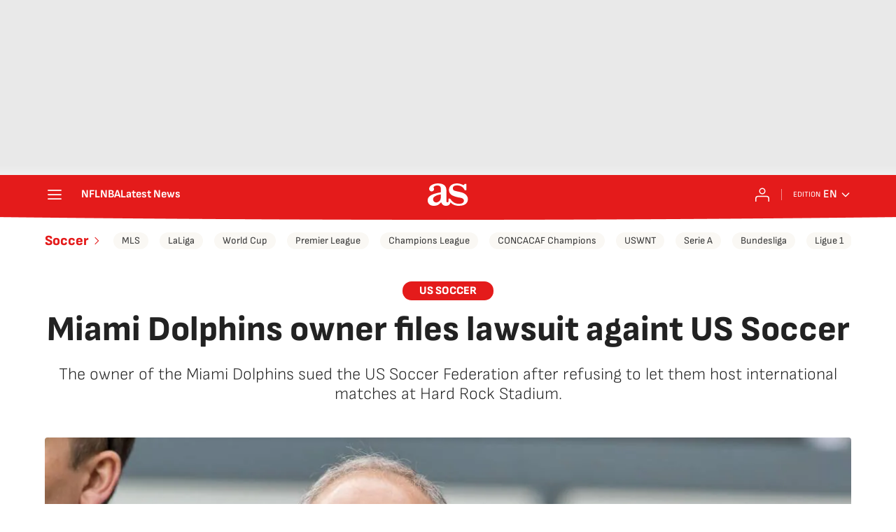

--- FILE ---
content_type: application/x-javascript;charset=utf-8
request_url: https://smetrics.as.com/id?d_visid_ver=5.4.0&d_fieldgroup=A&mcorgid=2387401053DB208C0A490D4C%40AdobeOrg&mid=68106178369343892388925282110902688175&ts=1768573160226
body_size: -38
content:
{"mid":"68106178369343892388925282110902688175"}